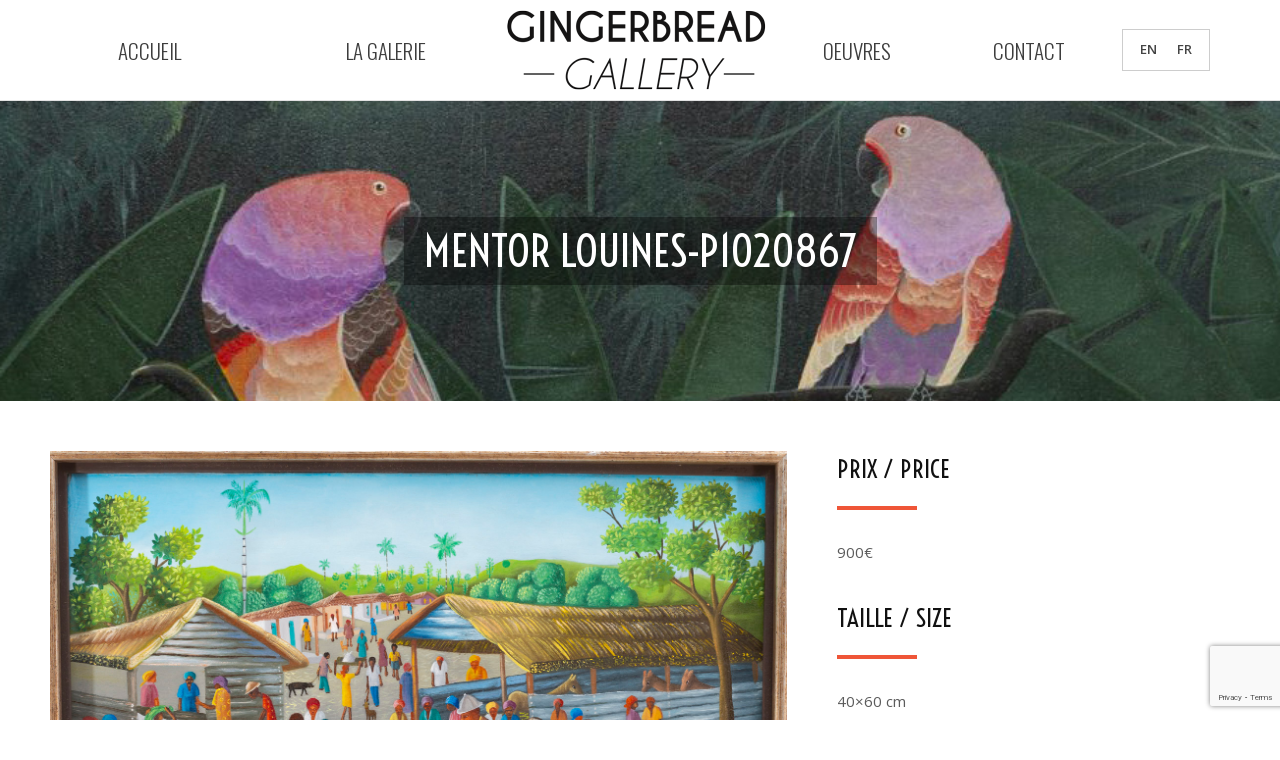

--- FILE ---
content_type: text/html; charset=utf-8
request_url: https://www.google.com/recaptcha/api2/anchor?ar=1&k=6LeYPD4hAAAAADAU0Qdv3hdKWJVmi2VknlCm6PIb&co=aHR0cHM6Ly9naW5nZXJicmVhZC1nYWxsZXJ5LmNvbTo0NDM.&hl=en&v=N67nZn4AqZkNcbeMu4prBgzg&size=invisible&anchor-ms=20000&execute-ms=30000&cb=hucr7ppeym7
body_size: 48790
content:
<!DOCTYPE HTML><html dir="ltr" lang="en"><head><meta http-equiv="Content-Type" content="text/html; charset=UTF-8">
<meta http-equiv="X-UA-Compatible" content="IE=edge">
<title>reCAPTCHA</title>
<style type="text/css">
/* cyrillic-ext */
@font-face {
  font-family: 'Roboto';
  font-style: normal;
  font-weight: 400;
  font-stretch: 100%;
  src: url(//fonts.gstatic.com/s/roboto/v48/KFO7CnqEu92Fr1ME7kSn66aGLdTylUAMa3GUBHMdazTgWw.woff2) format('woff2');
  unicode-range: U+0460-052F, U+1C80-1C8A, U+20B4, U+2DE0-2DFF, U+A640-A69F, U+FE2E-FE2F;
}
/* cyrillic */
@font-face {
  font-family: 'Roboto';
  font-style: normal;
  font-weight: 400;
  font-stretch: 100%;
  src: url(//fonts.gstatic.com/s/roboto/v48/KFO7CnqEu92Fr1ME7kSn66aGLdTylUAMa3iUBHMdazTgWw.woff2) format('woff2');
  unicode-range: U+0301, U+0400-045F, U+0490-0491, U+04B0-04B1, U+2116;
}
/* greek-ext */
@font-face {
  font-family: 'Roboto';
  font-style: normal;
  font-weight: 400;
  font-stretch: 100%;
  src: url(//fonts.gstatic.com/s/roboto/v48/KFO7CnqEu92Fr1ME7kSn66aGLdTylUAMa3CUBHMdazTgWw.woff2) format('woff2');
  unicode-range: U+1F00-1FFF;
}
/* greek */
@font-face {
  font-family: 'Roboto';
  font-style: normal;
  font-weight: 400;
  font-stretch: 100%;
  src: url(//fonts.gstatic.com/s/roboto/v48/KFO7CnqEu92Fr1ME7kSn66aGLdTylUAMa3-UBHMdazTgWw.woff2) format('woff2');
  unicode-range: U+0370-0377, U+037A-037F, U+0384-038A, U+038C, U+038E-03A1, U+03A3-03FF;
}
/* math */
@font-face {
  font-family: 'Roboto';
  font-style: normal;
  font-weight: 400;
  font-stretch: 100%;
  src: url(//fonts.gstatic.com/s/roboto/v48/KFO7CnqEu92Fr1ME7kSn66aGLdTylUAMawCUBHMdazTgWw.woff2) format('woff2');
  unicode-range: U+0302-0303, U+0305, U+0307-0308, U+0310, U+0312, U+0315, U+031A, U+0326-0327, U+032C, U+032F-0330, U+0332-0333, U+0338, U+033A, U+0346, U+034D, U+0391-03A1, U+03A3-03A9, U+03B1-03C9, U+03D1, U+03D5-03D6, U+03F0-03F1, U+03F4-03F5, U+2016-2017, U+2034-2038, U+203C, U+2040, U+2043, U+2047, U+2050, U+2057, U+205F, U+2070-2071, U+2074-208E, U+2090-209C, U+20D0-20DC, U+20E1, U+20E5-20EF, U+2100-2112, U+2114-2115, U+2117-2121, U+2123-214F, U+2190, U+2192, U+2194-21AE, U+21B0-21E5, U+21F1-21F2, U+21F4-2211, U+2213-2214, U+2216-22FF, U+2308-230B, U+2310, U+2319, U+231C-2321, U+2336-237A, U+237C, U+2395, U+239B-23B7, U+23D0, U+23DC-23E1, U+2474-2475, U+25AF, U+25B3, U+25B7, U+25BD, U+25C1, U+25CA, U+25CC, U+25FB, U+266D-266F, U+27C0-27FF, U+2900-2AFF, U+2B0E-2B11, U+2B30-2B4C, U+2BFE, U+3030, U+FF5B, U+FF5D, U+1D400-1D7FF, U+1EE00-1EEFF;
}
/* symbols */
@font-face {
  font-family: 'Roboto';
  font-style: normal;
  font-weight: 400;
  font-stretch: 100%;
  src: url(//fonts.gstatic.com/s/roboto/v48/KFO7CnqEu92Fr1ME7kSn66aGLdTylUAMaxKUBHMdazTgWw.woff2) format('woff2');
  unicode-range: U+0001-000C, U+000E-001F, U+007F-009F, U+20DD-20E0, U+20E2-20E4, U+2150-218F, U+2190, U+2192, U+2194-2199, U+21AF, U+21E6-21F0, U+21F3, U+2218-2219, U+2299, U+22C4-22C6, U+2300-243F, U+2440-244A, U+2460-24FF, U+25A0-27BF, U+2800-28FF, U+2921-2922, U+2981, U+29BF, U+29EB, U+2B00-2BFF, U+4DC0-4DFF, U+FFF9-FFFB, U+10140-1018E, U+10190-1019C, U+101A0, U+101D0-101FD, U+102E0-102FB, U+10E60-10E7E, U+1D2C0-1D2D3, U+1D2E0-1D37F, U+1F000-1F0FF, U+1F100-1F1AD, U+1F1E6-1F1FF, U+1F30D-1F30F, U+1F315, U+1F31C, U+1F31E, U+1F320-1F32C, U+1F336, U+1F378, U+1F37D, U+1F382, U+1F393-1F39F, U+1F3A7-1F3A8, U+1F3AC-1F3AF, U+1F3C2, U+1F3C4-1F3C6, U+1F3CA-1F3CE, U+1F3D4-1F3E0, U+1F3ED, U+1F3F1-1F3F3, U+1F3F5-1F3F7, U+1F408, U+1F415, U+1F41F, U+1F426, U+1F43F, U+1F441-1F442, U+1F444, U+1F446-1F449, U+1F44C-1F44E, U+1F453, U+1F46A, U+1F47D, U+1F4A3, U+1F4B0, U+1F4B3, U+1F4B9, U+1F4BB, U+1F4BF, U+1F4C8-1F4CB, U+1F4D6, U+1F4DA, U+1F4DF, U+1F4E3-1F4E6, U+1F4EA-1F4ED, U+1F4F7, U+1F4F9-1F4FB, U+1F4FD-1F4FE, U+1F503, U+1F507-1F50B, U+1F50D, U+1F512-1F513, U+1F53E-1F54A, U+1F54F-1F5FA, U+1F610, U+1F650-1F67F, U+1F687, U+1F68D, U+1F691, U+1F694, U+1F698, U+1F6AD, U+1F6B2, U+1F6B9-1F6BA, U+1F6BC, U+1F6C6-1F6CF, U+1F6D3-1F6D7, U+1F6E0-1F6EA, U+1F6F0-1F6F3, U+1F6F7-1F6FC, U+1F700-1F7FF, U+1F800-1F80B, U+1F810-1F847, U+1F850-1F859, U+1F860-1F887, U+1F890-1F8AD, U+1F8B0-1F8BB, U+1F8C0-1F8C1, U+1F900-1F90B, U+1F93B, U+1F946, U+1F984, U+1F996, U+1F9E9, U+1FA00-1FA6F, U+1FA70-1FA7C, U+1FA80-1FA89, U+1FA8F-1FAC6, U+1FACE-1FADC, U+1FADF-1FAE9, U+1FAF0-1FAF8, U+1FB00-1FBFF;
}
/* vietnamese */
@font-face {
  font-family: 'Roboto';
  font-style: normal;
  font-weight: 400;
  font-stretch: 100%;
  src: url(//fonts.gstatic.com/s/roboto/v48/KFO7CnqEu92Fr1ME7kSn66aGLdTylUAMa3OUBHMdazTgWw.woff2) format('woff2');
  unicode-range: U+0102-0103, U+0110-0111, U+0128-0129, U+0168-0169, U+01A0-01A1, U+01AF-01B0, U+0300-0301, U+0303-0304, U+0308-0309, U+0323, U+0329, U+1EA0-1EF9, U+20AB;
}
/* latin-ext */
@font-face {
  font-family: 'Roboto';
  font-style: normal;
  font-weight: 400;
  font-stretch: 100%;
  src: url(//fonts.gstatic.com/s/roboto/v48/KFO7CnqEu92Fr1ME7kSn66aGLdTylUAMa3KUBHMdazTgWw.woff2) format('woff2');
  unicode-range: U+0100-02BA, U+02BD-02C5, U+02C7-02CC, U+02CE-02D7, U+02DD-02FF, U+0304, U+0308, U+0329, U+1D00-1DBF, U+1E00-1E9F, U+1EF2-1EFF, U+2020, U+20A0-20AB, U+20AD-20C0, U+2113, U+2C60-2C7F, U+A720-A7FF;
}
/* latin */
@font-face {
  font-family: 'Roboto';
  font-style: normal;
  font-weight: 400;
  font-stretch: 100%;
  src: url(//fonts.gstatic.com/s/roboto/v48/KFO7CnqEu92Fr1ME7kSn66aGLdTylUAMa3yUBHMdazQ.woff2) format('woff2');
  unicode-range: U+0000-00FF, U+0131, U+0152-0153, U+02BB-02BC, U+02C6, U+02DA, U+02DC, U+0304, U+0308, U+0329, U+2000-206F, U+20AC, U+2122, U+2191, U+2193, U+2212, U+2215, U+FEFF, U+FFFD;
}
/* cyrillic-ext */
@font-face {
  font-family: 'Roboto';
  font-style: normal;
  font-weight: 500;
  font-stretch: 100%;
  src: url(//fonts.gstatic.com/s/roboto/v48/KFO7CnqEu92Fr1ME7kSn66aGLdTylUAMa3GUBHMdazTgWw.woff2) format('woff2');
  unicode-range: U+0460-052F, U+1C80-1C8A, U+20B4, U+2DE0-2DFF, U+A640-A69F, U+FE2E-FE2F;
}
/* cyrillic */
@font-face {
  font-family: 'Roboto';
  font-style: normal;
  font-weight: 500;
  font-stretch: 100%;
  src: url(//fonts.gstatic.com/s/roboto/v48/KFO7CnqEu92Fr1ME7kSn66aGLdTylUAMa3iUBHMdazTgWw.woff2) format('woff2');
  unicode-range: U+0301, U+0400-045F, U+0490-0491, U+04B0-04B1, U+2116;
}
/* greek-ext */
@font-face {
  font-family: 'Roboto';
  font-style: normal;
  font-weight: 500;
  font-stretch: 100%;
  src: url(//fonts.gstatic.com/s/roboto/v48/KFO7CnqEu92Fr1ME7kSn66aGLdTylUAMa3CUBHMdazTgWw.woff2) format('woff2');
  unicode-range: U+1F00-1FFF;
}
/* greek */
@font-face {
  font-family: 'Roboto';
  font-style: normal;
  font-weight: 500;
  font-stretch: 100%;
  src: url(//fonts.gstatic.com/s/roboto/v48/KFO7CnqEu92Fr1ME7kSn66aGLdTylUAMa3-UBHMdazTgWw.woff2) format('woff2');
  unicode-range: U+0370-0377, U+037A-037F, U+0384-038A, U+038C, U+038E-03A1, U+03A3-03FF;
}
/* math */
@font-face {
  font-family: 'Roboto';
  font-style: normal;
  font-weight: 500;
  font-stretch: 100%;
  src: url(//fonts.gstatic.com/s/roboto/v48/KFO7CnqEu92Fr1ME7kSn66aGLdTylUAMawCUBHMdazTgWw.woff2) format('woff2');
  unicode-range: U+0302-0303, U+0305, U+0307-0308, U+0310, U+0312, U+0315, U+031A, U+0326-0327, U+032C, U+032F-0330, U+0332-0333, U+0338, U+033A, U+0346, U+034D, U+0391-03A1, U+03A3-03A9, U+03B1-03C9, U+03D1, U+03D5-03D6, U+03F0-03F1, U+03F4-03F5, U+2016-2017, U+2034-2038, U+203C, U+2040, U+2043, U+2047, U+2050, U+2057, U+205F, U+2070-2071, U+2074-208E, U+2090-209C, U+20D0-20DC, U+20E1, U+20E5-20EF, U+2100-2112, U+2114-2115, U+2117-2121, U+2123-214F, U+2190, U+2192, U+2194-21AE, U+21B0-21E5, U+21F1-21F2, U+21F4-2211, U+2213-2214, U+2216-22FF, U+2308-230B, U+2310, U+2319, U+231C-2321, U+2336-237A, U+237C, U+2395, U+239B-23B7, U+23D0, U+23DC-23E1, U+2474-2475, U+25AF, U+25B3, U+25B7, U+25BD, U+25C1, U+25CA, U+25CC, U+25FB, U+266D-266F, U+27C0-27FF, U+2900-2AFF, U+2B0E-2B11, U+2B30-2B4C, U+2BFE, U+3030, U+FF5B, U+FF5D, U+1D400-1D7FF, U+1EE00-1EEFF;
}
/* symbols */
@font-face {
  font-family: 'Roboto';
  font-style: normal;
  font-weight: 500;
  font-stretch: 100%;
  src: url(//fonts.gstatic.com/s/roboto/v48/KFO7CnqEu92Fr1ME7kSn66aGLdTylUAMaxKUBHMdazTgWw.woff2) format('woff2');
  unicode-range: U+0001-000C, U+000E-001F, U+007F-009F, U+20DD-20E0, U+20E2-20E4, U+2150-218F, U+2190, U+2192, U+2194-2199, U+21AF, U+21E6-21F0, U+21F3, U+2218-2219, U+2299, U+22C4-22C6, U+2300-243F, U+2440-244A, U+2460-24FF, U+25A0-27BF, U+2800-28FF, U+2921-2922, U+2981, U+29BF, U+29EB, U+2B00-2BFF, U+4DC0-4DFF, U+FFF9-FFFB, U+10140-1018E, U+10190-1019C, U+101A0, U+101D0-101FD, U+102E0-102FB, U+10E60-10E7E, U+1D2C0-1D2D3, U+1D2E0-1D37F, U+1F000-1F0FF, U+1F100-1F1AD, U+1F1E6-1F1FF, U+1F30D-1F30F, U+1F315, U+1F31C, U+1F31E, U+1F320-1F32C, U+1F336, U+1F378, U+1F37D, U+1F382, U+1F393-1F39F, U+1F3A7-1F3A8, U+1F3AC-1F3AF, U+1F3C2, U+1F3C4-1F3C6, U+1F3CA-1F3CE, U+1F3D4-1F3E0, U+1F3ED, U+1F3F1-1F3F3, U+1F3F5-1F3F7, U+1F408, U+1F415, U+1F41F, U+1F426, U+1F43F, U+1F441-1F442, U+1F444, U+1F446-1F449, U+1F44C-1F44E, U+1F453, U+1F46A, U+1F47D, U+1F4A3, U+1F4B0, U+1F4B3, U+1F4B9, U+1F4BB, U+1F4BF, U+1F4C8-1F4CB, U+1F4D6, U+1F4DA, U+1F4DF, U+1F4E3-1F4E6, U+1F4EA-1F4ED, U+1F4F7, U+1F4F9-1F4FB, U+1F4FD-1F4FE, U+1F503, U+1F507-1F50B, U+1F50D, U+1F512-1F513, U+1F53E-1F54A, U+1F54F-1F5FA, U+1F610, U+1F650-1F67F, U+1F687, U+1F68D, U+1F691, U+1F694, U+1F698, U+1F6AD, U+1F6B2, U+1F6B9-1F6BA, U+1F6BC, U+1F6C6-1F6CF, U+1F6D3-1F6D7, U+1F6E0-1F6EA, U+1F6F0-1F6F3, U+1F6F7-1F6FC, U+1F700-1F7FF, U+1F800-1F80B, U+1F810-1F847, U+1F850-1F859, U+1F860-1F887, U+1F890-1F8AD, U+1F8B0-1F8BB, U+1F8C0-1F8C1, U+1F900-1F90B, U+1F93B, U+1F946, U+1F984, U+1F996, U+1F9E9, U+1FA00-1FA6F, U+1FA70-1FA7C, U+1FA80-1FA89, U+1FA8F-1FAC6, U+1FACE-1FADC, U+1FADF-1FAE9, U+1FAF0-1FAF8, U+1FB00-1FBFF;
}
/* vietnamese */
@font-face {
  font-family: 'Roboto';
  font-style: normal;
  font-weight: 500;
  font-stretch: 100%;
  src: url(//fonts.gstatic.com/s/roboto/v48/KFO7CnqEu92Fr1ME7kSn66aGLdTylUAMa3OUBHMdazTgWw.woff2) format('woff2');
  unicode-range: U+0102-0103, U+0110-0111, U+0128-0129, U+0168-0169, U+01A0-01A1, U+01AF-01B0, U+0300-0301, U+0303-0304, U+0308-0309, U+0323, U+0329, U+1EA0-1EF9, U+20AB;
}
/* latin-ext */
@font-face {
  font-family: 'Roboto';
  font-style: normal;
  font-weight: 500;
  font-stretch: 100%;
  src: url(//fonts.gstatic.com/s/roboto/v48/KFO7CnqEu92Fr1ME7kSn66aGLdTylUAMa3KUBHMdazTgWw.woff2) format('woff2');
  unicode-range: U+0100-02BA, U+02BD-02C5, U+02C7-02CC, U+02CE-02D7, U+02DD-02FF, U+0304, U+0308, U+0329, U+1D00-1DBF, U+1E00-1E9F, U+1EF2-1EFF, U+2020, U+20A0-20AB, U+20AD-20C0, U+2113, U+2C60-2C7F, U+A720-A7FF;
}
/* latin */
@font-face {
  font-family: 'Roboto';
  font-style: normal;
  font-weight: 500;
  font-stretch: 100%;
  src: url(//fonts.gstatic.com/s/roboto/v48/KFO7CnqEu92Fr1ME7kSn66aGLdTylUAMa3yUBHMdazQ.woff2) format('woff2');
  unicode-range: U+0000-00FF, U+0131, U+0152-0153, U+02BB-02BC, U+02C6, U+02DA, U+02DC, U+0304, U+0308, U+0329, U+2000-206F, U+20AC, U+2122, U+2191, U+2193, U+2212, U+2215, U+FEFF, U+FFFD;
}
/* cyrillic-ext */
@font-face {
  font-family: 'Roboto';
  font-style: normal;
  font-weight: 900;
  font-stretch: 100%;
  src: url(//fonts.gstatic.com/s/roboto/v48/KFO7CnqEu92Fr1ME7kSn66aGLdTylUAMa3GUBHMdazTgWw.woff2) format('woff2');
  unicode-range: U+0460-052F, U+1C80-1C8A, U+20B4, U+2DE0-2DFF, U+A640-A69F, U+FE2E-FE2F;
}
/* cyrillic */
@font-face {
  font-family: 'Roboto';
  font-style: normal;
  font-weight: 900;
  font-stretch: 100%;
  src: url(//fonts.gstatic.com/s/roboto/v48/KFO7CnqEu92Fr1ME7kSn66aGLdTylUAMa3iUBHMdazTgWw.woff2) format('woff2');
  unicode-range: U+0301, U+0400-045F, U+0490-0491, U+04B0-04B1, U+2116;
}
/* greek-ext */
@font-face {
  font-family: 'Roboto';
  font-style: normal;
  font-weight: 900;
  font-stretch: 100%;
  src: url(//fonts.gstatic.com/s/roboto/v48/KFO7CnqEu92Fr1ME7kSn66aGLdTylUAMa3CUBHMdazTgWw.woff2) format('woff2');
  unicode-range: U+1F00-1FFF;
}
/* greek */
@font-face {
  font-family: 'Roboto';
  font-style: normal;
  font-weight: 900;
  font-stretch: 100%;
  src: url(//fonts.gstatic.com/s/roboto/v48/KFO7CnqEu92Fr1ME7kSn66aGLdTylUAMa3-UBHMdazTgWw.woff2) format('woff2');
  unicode-range: U+0370-0377, U+037A-037F, U+0384-038A, U+038C, U+038E-03A1, U+03A3-03FF;
}
/* math */
@font-face {
  font-family: 'Roboto';
  font-style: normal;
  font-weight: 900;
  font-stretch: 100%;
  src: url(//fonts.gstatic.com/s/roboto/v48/KFO7CnqEu92Fr1ME7kSn66aGLdTylUAMawCUBHMdazTgWw.woff2) format('woff2');
  unicode-range: U+0302-0303, U+0305, U+0307-0308, U+0310, U+0312, U+0315, U+031A, U+0326-0327, U+032C, U+032F-0330, U+0332-0333, U+0338, U+033A, U+0346, U+034D, U+0391-03A1, U+03A3-03A9, U+03B1-03C9, U+03D1, U+03D5-03D6, U+03F0-03F1, U+03F4-03F5, U+2016-2017, U+2034-2038, U+203C, U+2040, U+2043, U+2047, U+2050, U+2057, U+205F, U+2070-2071, U+2074-208E, U+2090-209C, U+20D0-20DC, U+20E1, U+20E5-20EF, U+2100-2112, U+2114-2115, U+2117-2121, U+2123-214F, U+2190, U+2192, U+2194-21AE, U+21B0-21E5, U+21F1-21F2, U+21F4-2211, U+2213-2214, U+2216-22FF, U+2308-230B, U+2310, U+2319, U+231C-2321, U+2336-237A, U+237C, U+2395, U+239B-23B7, U+23D0, U+23DC-23E1, U+2474-2475, U+25AF, U+25B3, U+25B7, U+25BD, U+25C1, U+25CA, U+25CC, U+25FB, U+266D-266F, U+27C0-27FF, U+2900-2AFF, U+2B0E-2B11, U+2B30-2B4C, U+2BFE, U+3030, U+FF5B, U+FF5D, U+1D400-1D7FF, U+1EE00-1EEFF;
}
/* symbols */
@font-face {
  font-family: 'Roboto';
  font-style: normal;
  font-weight: 900;
  font-stretch: 100%;
  src: url(//fonts.gstatic.com/s/roboto/v48/KFO7CnqEu92Fr1ME7kSn66aGLdTylUAMaxKUBHMdazTgWw.woff2) format('woff2');
  unicode-range: U+0001-000C, U+000E-001F, U+007F-009F, U+20DD-20E0, U+20E2-20E4, U+2150-218F, U+2190, U+2192, U+2194-2199, U+21AF, U+21E6-21F0, U+21F3, U+2218-2219, U+2299, U+22C4-22C6, U+2300-243F, U+2440-244A, U+2460-24FF, U+25A0-27BF, U+2800-28FF, U+2921-2922, U+2981, U+29BF, U+29EB, U+2B00-2BFF, U+4DC0-4DFF, U+FFF9-FFFB, U+10140-1018E, U+10190-1019C, U+101A0, U+101D0-101FD, U+102E0-102FB, U+10E60-10E7E, U+1D2C0-1D2D3, U+1D2E0-1D37F, U+1F000-1F0FF, U+1F100-1F1AD, U+1F1E6-1F1FF, U+1F30D-1F30F, U+1F315, U+1F31C, U+1F31E, U+1F320-1F32C, U+1F336, U+1F378, U+1F37D, U+1F382, U+1F393-1F39F, U+1F3A7-1F3A8, U+1F3AC-1F3AF, U+1F3C2, U+1F3C4-1F3C6, U+1F3CA-1F3CE, U+1F3D4-1F3E0, U+1F3ED, U+1F3F1-1F3F3, U+1F3F5-1F3F7, U+1F408, U+1F415, U+1F41F, U+1F426, U+1F43F, U+1F441-1F442, U+1F444, U+1F446-1F449, U+1F44C-1F44E, U+1F453, U+1F46A, U+1F47D, U+1F4A3, U+1F4B0, U+1F4B3, U+1F4B9, U+1F4BB, U+1F4BF, U+1F4C8-1F4CB, U+1F4D6, U+1F4DA, U+1F4DF, U+1F4E3-1F4E6, U+1F4EA-1F4ED, U+1F4F7, U+1F4F9-1F4FB, U+1F4FD-1F4FE, U+1F503, U+1F507-1F50B, U+1F50D, U+1F512-1F513, U+1F53E-1F54A, U+1F54F-1F5FA, U+1F610, U+1F650-1F67F, U+1F687, U+1F68D, U+1F691, U+1F694, U+1F698, U+1F6AD, U+1F6B2, U+1F6B9-1F6BA, U+1F6BC, U+1F6C6-1F6CF, U+1F6D3-1F6D7, U+1F6E0-1F6EA, U+1F6F0-1F6F3, U+1F6F7-1F6FC, U+1F700-1F7FF, U+1F800-1F80B, U+1F810-1F847, U+1F850-1F859, U+1F860-1F887, U+1F890-1F8AD, U+1F8B0-1F8BB, U+1F8C0-1F8C1, U+1F900-1F90B, U+1F93B, U+1F946, U+1F984, U+1F996, U+1F9E9, U+1FA00-1FA6F, U+1FA70-1FA7C, U+1FA80-1FA89, U+1FA8F-1FAC6, U+1FACE-1FADC, U+1FADF-1FAE9, U+1FAF0-1FAF8, U+1FB00-1FBFF;
}
/* vietnamese */
@font-face {
  font-family: 'Roboto';
  font-style: normal;
  font-weight: 900;
  font-stretch: 100%;
  src: url(//fonts.gstatic.com/s/roboto/v48/KFO7CnqEu92Fr1ME7kSn66aGLdTylUAMa3OUBHMdazTgWw.woff2) format('woff2');
  unicode-range: U+0102-0103, U+0110-0111, U+0128-0129, U+0168-0169, U+01A0-01A1, U+01AF-01B0, U+0300-0301, U+0303-0304, U+0308-0309, U+0323, U+0329, U+1EA0-1EF9, U+20AB;
}
/* latin-ext */
@font-face {
  font-family: 'Roboto';
  font-style: normal;
  font-weight: 900;
  font-stretch: 100%;
  src: url(//fonts.gstatic.com/s/roboto/v48/KFO7CnqEu92Fr1ME7kSn66aGLdTylUAMa3KUBHMdazTgWw.woff2) format('woff2');
  unicode-range: U+0100-02BA, U+02BD-02C5, U+02C7-02CC, U+02CE-02D7, U+02DD-02FF, U+0304, U+0308, U+0329, U+1D00-1DBF, U+1E00-1E9F, U+1EF2-1EFF, U+2020, U+20A0-20AB, U+20AD-20C0, U+2113, U+2C60-2C7F, U+A720-A7FF;
}
/* latin */
@font-face {
  font-family: 'Roboto';
  font-style: normal;
  font-weight: 900;
  font-stretch: 100%;
  src: url(//fonts.gstatic.com/s/roboto/v48/KFO7CnqEu92Fr1ME7kSn66aGLdTylUAMa3yUBHMdazQ.woff2) format('woff2');
  unicode-range: U+0000-00FF, U+0131, U+0152-0153, U+02BB-02BC, U+02C6, U+02DA, U+02DC, U+0304, U+0308, U+0329, U+2000-206F, U+20AC, U+2122, U+2191, U+2193, U+2212, U+2215, U+FEFF, U+FFFD;
}

</style>
<link rel="stylesheet" type="text/css" href="https://www.gstatic.com/recaptcha/releases/N67nZn4AqZkNcbeMu4prBgzg/styles__ltr.css">
<script nonce="izUNGH11P4Qhi8mc65CLJw" type="text/javascript">window['__recaptcha_api'] = 'https://www.google.com/recaptcha/api2/';</script>
<script type="text/javascript" src="https://www.gstatic.com/recaptcha/releases/N67nZn4AqZkNcbeMu4prBgzg/recaptcha__en.js" nonce="izUNGH11P4Qhi8mc65CLJw">
      
    </script></head>
<body><div id="rc-anchor-alert" class="rc-anchor-alert"></div>
<input type="hidden" id="recaptcha-token" value="[base64]">
<script type="text/javascript" nonce="izUNGH11P4Qhi8mc65CLJw">
      recaptcha.anchor.Main.init("[\x22ainput\x22,[\x22bgdata\x22,\x22\x22,\[base64]/[base64]/[base64]/bmV3IHJbeF0oY1swXSk6RT09Mj9uZXcgclt4XShjWzBdLGNbMV0pOkU9PTM/bmV3IHJbeF0oY1swXSxjWzFdLGNbMl0pOkU9PTQ/[base64]/[base64]/[base64]/[base64]/[base64]/[base64]/[base64]/[base64]\x22,\[base64]\\u003d\x22,\[base64]/DkXzCoBd6BQkzwoB3wrTChBjDrCXDh0R9wrjCtn3Dk1RQwosFwpXCrjfDnMKfw5QnBEAxL8KSw6zCjsOWw6bDh8OiwoHCtkMlasOqw4BUw5PDocK7FVVywobDmVAtWMK2w6LCt8OkNMOhwqAQK8ONAsKUendTw6wWHMO8w5HDmxfCqsOtQiQDSRYFw7/ClQBJwqLDkiRIU8KcwpdgRsOBw67DllnDq8OfwrXDumpdNibDocKsK1HDhGhHKRzDuMOmwoPDosOBwrPCqBPCjMKEJhTClsKPwpovw7vDpm5Yw68eEcKdRMKjwrzDn8KYZk1ew4/DhwYwSiJyQcKcw5pDT8OxwrPCiWrDqwt8RsOkBhfCgcONworDpsKIwrfDuUtraxgieh9nFsK3w7ZHTHPDuMKADcK4SyTCgyvCryTCh8OZw7DCuifDhcKZwqPCoMOfKsOXM8OXHFHCp2o9c8K2w7bDiMKywpHDuMKFw6F9wpxxw4DDhcKzRsKKwp/[base64]/CjcOWYTfCnAohwrfCnG8bwpJUw6PDmcKAw6ITBcO2wpHDuFzDrm7DlsK2MktDU8Opw5LDlcKICWVBw5zCk8Kdwqt2L8Oww5rDl0hcw5DDmRc6wrzDhyo2wr5HA8K2wosOw5llZcOhe2jCrStdd8K8wr7CkcOAw5bCrsO1w6VfZi/CjMOtwqfCgztAesOGw6ZTZ8OZw5Z0TsOHw5LDvCB8w41VworCiS9lYcOWwr3Di8O4M8KZwqHDvsK6fsOQwoDChyFoc3EMdALCu8O7w6ZPLMO0Aw1Kw6LDiGTDox7Ds18ZZ8K+w70DUMKPwo8tw6PDjMOJKWzDhcKYZ2vChG/Cj8OPBcOQw5LChWsXwpbCj8ODw5fDgsK4woTChEEzF8OEPFh+w7DCqMK3wpzDvcOWworDucKjwoUjw6dGVcK8w4HCiAMFYkg4w4EEW8KGwpDCssK/w6p/wp/Cj8OQYcO0wojCs8OQemjDmsKIwposw444w6hgZH4pwoNzM1ECOMKxSUzCt3EJPFM0w77DgMOHXsOLf8Ocw4guw7BKw5TCpMK0wpfCv8KmOA7DvX/DmwdKVTbCvsOLwps3UgNQwo/Dm1pfwp/CisKZGMOuwp4jwqVOwpB7wrl1w4bDuWfCsm/DvyfDulvCvzBPE8OoJcKoQGPDgC3DrDYgcMK2w7XCt8Kuw5A+RsOCXMOswpXCuMKQGBXDisO7wpEdwqhsw6LCn8OQa2nCp8KFN8OdwpDCo8Kiw7g8wooKMR3DgMK2UH7CvT3CsWMkamNcWsKVw5XDsRBCaWPDl8KQOcOiIMOjPRALZkceJQnCoETDr8K0w5/CmsKhw6xPw5PDoTfCn1DCoRXCpcOmw5bCkcOlwqIQwpgEYSRnWGJnwovDrGnDhQDCtTjCsMOQNAtjX193wo0gwph/esKuw7NSTiPCh8KVw5jCr8KzfsO8YcKlwqvCmsKMwq3DuwfDgsO6w7jDrMKcPXYowpLCoMOYwqDDnDM/w47DsMK4w7bCtg8lw48+JMKCfzLCuMKJwoMFb8O5cmHDuUdMEnRBTsKyw7ZpASrDi0jCsyh0DkM6ESzDl8OXwp3CiUfCvhEaQzlTwokOL1odwoPChsKJwoxmw611w5/CicKhwpUVwpgUwqjDqEjDqRjDmcObwrLDigbDjVTDuMOGw4Alwr9nw4JpFMOqw47DphUMBsKOwpU9K8O4ZsOqaMKUSwx/[base64]/[base64]/wo1tIyXDtsOxKyPDosKlFMObwqbDmD4nTcKAwoZlwrk4w6FGwrU9CmHDnRLDi8KdGcOqw6k4TcKAwqvCpcOzwrYGwoACYi88wqDDlMOAWjN7RiXCl8OGw48fw7IecFctw7DCjsO0wprDsWnDtsORwr0CAcO6QEFTIwd6w6bDlV/[base64]/CmhHDq3MpXMKSw73CvMK6wr/[base64]/CmyTCncKfa8OpVGQlwqJfU8KGwrfCmS96CcOUEsKDE3LCm8OTwpd1w4nDpz3DisKOwqYVVgAZw5HDjsKTwr8rw7syO8OxZQhywqbDr8K9Jl3DlhTCpRx/ZsOWw4R4CsO4GlJPw5bDni5DVcKpdcOnwqDDlcOmCcK2w6jDqkTCuMObAEBbUBcxRV7DkjPDsMK0BcKVA8OUdk3DmVkAUiQ6ScObw5U6w5DDoAhLJAlkGcO/woNfZ0FuSjFiw6cLwoBpESdCAMKlwphIwokoHF45JwtHAinCm8OtHUcswprCqMKWCcKOUlvDmFrCqicZRALDn8OfAMK1XMKDwobDvRDDoi5Qw6HDsBPCh8K3wooAd8OLwqxVw7wVw6LCs8Ohw5DCkMKHZsK3bjsPQcOSKUBVOsKxw4TDh2/Ct8KRwqPDjcOZTB7Cpgk1ZMO9FwnDiMOmZ8OAQGXCscOFVcOeIsKlwrzDulo+w5wzw4TDj8OXwpM3TBXDg8O7w4x1PS5aw6FKKMOoPCrDscOKTUc8w6LCoVQiDcOCZ1rDssOWw4zCpDfCsETCi8O+w7DCuWkGS8KqPDrCkG/Dh8Khw5tswrzCvMOiwqovNF3DhTg2wossN8KgSllzb8K1wp0QacOxwqXDoMOgC0bCpsO+w6/DpSvDscOGworDkcKQwplpwoR4RRtvw7zCnVZ1esKIw7LCp8K+ScO/wovDncKHwosMYGF4VMKDB8Kew4c3NsOQGMOnLsO0w6nDmmTCnVTDjcOIwrfDnMKuwr15b8OQw5LCjmoKHG3Cgzk6w6IswpgmwofCh1vCscOAw7PDnHh9wp/CjcO4CArCk8O7w7JZw67CqjZGw5JpwpIaw7tsw5DDo8OAUMO3woE/wphbA8KvO8OYcQnDmiXCncOsXMO7QMK9wpMOw5FJSsK4wqR4wroPw6ElCsODw6nDp8OmBE0pw7BNwpHDjMOPYMOMw4HCs8OTwoJWw6XCl8Kzw6DDgcKvDhQ7w7ZUw74kWzVSw5tqHMO/[base64]/PxnCisKeI0lTw6x1ZGZKw5h5UBd0f8KYw73CiigrMsOKWMOEYcKWw75Ewr3DhSMnw4PDhsOOPMK7G8KxfsO4wrwiHifCjmTCgcOlVcOUOBzDs2QCEQt9wrogwrvDlsKUw6lfQcOJw7JTw7DCgBRlwqrDogzDm8OxBBJLwoxQNGpRw5/CpmPDtcKgKcKCUSMwTMOzwrnCuy7CncKbHsKlw7PCu3jDiH0KF8KGOUXCosK3wp8wwqjDoW7DkA5Hw7dgLSXDi8KAJcOyw5nDnQhLTDFjaMK0ZMK/GhDCscOkIMKKw5FyXsKJwoxyPsKOwoIHQXnDoMK8w7/CtsOlwr4OCAMawovDlQ0RS3rDpCUKwoUowpzDiConwp0IAn1cw6Y6wpLDgsKHw53Dhws2wp4+S8KRw7omAcK3wr/CpcOwXsKjw70kd3wXw6LDmsONblTDr8Kow5tww4nCh1owwoFlcMOnworCkcKiAcK2IDLCuSklS0zCrsKlF2jDqUXDv8K4wo/[base64]/DlFBzwohWw6HCiw4zQx00w7nDsl5BwrDDscKIw7kGwpE1w4/[base64]/BFQnw6RDwrxYO1FSVnRdw4Y4w49cw4nDm3IEL2/[base64]/Du3/[base64]/DtXnDlRh7w5rDjVAWw592dQ5kw5rCkTzDmMKgAyx9MlHDk0vCk8KwKHrCpsO+w71ILkEjwpw7DsKwDcKlwopww4JxSMOMQcKOwowawp3Ci1bCiMKCwoYzHsKXw60NUDTCoy9ZJMOdC8OSCMKFAsK3cUfCsj3DgUvDmz7DkT7DmMK0w6lNwrxzwo/ChsKDwrrCt394wpY1A8KKwqDDpcK2wonCpSQ7aMKjX8K6w7wyfQDDnsOOwosQFcKif8OhMw/DoMK0w6pqNHNSTRXCvC3DqsKICxjCvn5Xw5HCrB7DuRPDhcKZC0rCok7Cs8OdDW00wqc7w7E3fcOtSFhLwqXCl1XCn8OAFXbChEjCljNewr3ClFbDlMOfwo3CjmUcdMOhDcKxw6JpU8K0w783e8KqwqrCgi1/bCMeQmXCsRdpwqBCYEAycB1jw4grwrXCtwxhO8KcWxjDl37CjV/DscKsaMK/w71sRD8AwqNPVUkgZcO/VzF1wpLDrSZwwphyccKlGgEJP8Otw5XDgsOawpLDqsOfTsO5wosgZcK1w5PCvMOHwpfDg0kjcjbDiU0BwrHCklPDqR8PwroUK8O9wp3DlcOcw4XCqcOsFlrDoig8wqDDkcOgK8K6wrNKwqnDiWnDoAnDu3HCtGFES8OCYD/DojJHw5jDoiQnw7RMw5YwPW/Ch8OyAMKzUcKbEsOxRcKKYcOQTTBKB8KBTMOLdmZKwrLCrg7CkjPCpADCjVPDn3M7wqQEYcKPVmMsw4LDqHdWV0/[base64]/Di8K+wq9ZQi7CtMKbMG8DwpTDqMKyVjMaAcObwpTCjDrClMOaRzULw6rCnsKjNsK3RnDCpsKAw7nDtMKwwrbDgHwiwqRwQhYOw45XahQtI1bClsOzOTrCvhfCqEjDj8KaO0jCgMK4LzfChizCgkdEPsOvwr/CtGLDmWYnOWLCsmTDqcKkwpYgImotbMOFfMOSw5LCs8OvEVHDnzTDhMOED8OywqjCicKXYGLDuFTDoTsvw7/[base64]/Djik9TcO/EcOrw5TDrkTDmsOTw5xNLcOlw7jCpClzw4jDrMK0woQ0HQZFdMOdQAHCnEw4wpwNw4bCmwXCgy3DrMKew4snwq7DsEnCoMKrw7PCoHzDm8KLZcOYw7UrZi/Cn8OvYmMwwqVFwpLCoMKiw6PCpsOudcK0w4J9JBvDrMOGe8Kca8OPcMOQwoHClyzChMKBw4rDvVdiaVYEw6RXUyLCpMKQIm5AMHlYw4pZwq7CkMOjNDTCn8OxMFnDpMOCw5XCvFvCqsKVbcK0bMKqwodAwog3w7/DlyLDuFvChMKOw59HBG8zF8OPwozCmnLDlMKsDh3DpGIWwrLCr8OYwoIgwprDtcOvwovCk0/Cil4SeVnCoyN8EcKHWsOww4c2dsOUU8OyHUA+w7zCr8OlaCzCgcKPwpx8elnDgsOFw55Xwop0L8O7R8K4SwrClXk/NMKNw4nDkhNgcsO1B8OYw4AuRcKpwpQYG3wlwqQvEkTCkcOFw7xjYQzDhl1lCDXDlzg8NsO8w5PDolEnw4/ChcKtwoUhFsKWw63Do8O2HsKow7jDgj3DrBA7e8KJwrUgw55gN8Ktwpk0YsKMw7vCgXRVOwDDqSUlcHd2w7/Crn7Cm8K7w5PDumhIJsKAZF/CjVjDjQ7ClQfDvTXCk8Kjw7HCgil4woIefsOCwqrDvDfCrMOoScOpwr7Dlyc3aGvDgcO5wqrDgm0oAE3Cs8KhasK/w79awoXDucKxf2vCiEbDnAbCocO2wpbDpEU4XMKSb8O3I8Kzw5NcwozCnU3Dq8Ofw7J5NsOwbcOeT8KtT8Ohw70Hw50pwp1LbsK/wrvDocKgwopYwpTDocKmw74Ow4g0woULw7TCgWVww4g7w6TDjsOIw4bCoTTChxzDvwnDnQTCrMOZwqrDlsKtwrZ8O2oQGEg/airDmDXDjcOPwrDCqMKYQ8Oww7tgE2bCmxASFHjDv3IQUMOjM8KsfRfCkmfDvlDCl2jDnDjCkcOITV5Sw7DCqsOXCnjCg8KhQMO/wrJ5wrLDtMO2wrPCoMKNw43Cq8OFS8KceCDCrcK8FnlOw4LCngvDlcK6FMKQw7dCwp7CtsKVw6AqwqTDlWYxJsKaw5o/[base64]/DrQHDinY2QsOowoHCtx/[base64]/Dn3ECw73CrcOBwo0zw7HCqMORf8OLEsKjw4jCjcObOTcrAmzCrsOWA8OFwpoXB8KAJU7DpMOROMK+MzTDhkvCgsO+w7TCg2LCrsK0FcOaw5XCgDgbJ2nCrCIKwrvDt8ODR8OqUsKLMMK/w6LDpVnCgcOewrXCn8KoInBGw57DnsOUwrfDi0cLGcK1wrLCtwtZw7/DgsKow7DCusKww7PDncKeN8ONwovCnH7Di2HDnSogw5dMwpPCgEApwoHDj8KMw6jCtBZOHGh9A8O1a8K1S8ONQsK9VRZFwrtvw4pgwpliL3fDhhIgYsKUK8KCw4oxwqjDqsK1fW7Ct1MAw54BwoTCsk1Xwp9Pw6wGdmHDuVljAGBcw77Dt8OqOMKOM3zDmsOTwpZnw6/[base64]/Rz90wpjDhsK9w5vDp8O8wq3CmcKCwoMAGDl/f8OPw54Gdnh0BzJtN1zDncKvwoUDOcOow6obUsKwVGLCqBjDlcKLwrXDslkEw6rCsgFERcKzw7zDoWQJGsOpQXXDh8Kzw7LDpsK4M8OfJcOAwoTCnCvDqSVSHxbDqcKyJ8KLwrTCumbClcK+w6pkw6DCqUDCgF/CvMOvXcOww6cURsOrw77DjcOnw4xwwo7DjW7CthxNTyE/[base64]/DqRVYwqARGCnDtQRiw5o6D0PDlDrDvWHCj3xxGn1JGcO6w7lbX8OWEwrCusO7wpvDmcKoZcOyT8OawrLDuQHCnsOJVTJfw6fDm3rDhsKNHcOdAsO2w6/[base64]/BMOow6XDuBFOwrnDm8OueS1jZcOVaMO9wrLDrsOQCR/DmsK4w5sPw50gTRvDpMKXUxrCoHUQw4vCisK1UMKswpHChx8vw5zDjcK4A8OHMMOmwrYCAlzCtwIeUkBIwr7CsnQTOcKtw7rChD/DvsOCwqIsISLCt2HDmcOAwppwEHxewpIyYTzCuUDCoMKyQy4ZwovDuR0gbkIAaWkUfjjDuxRYw5kJw5RNccKZw45WfcOLRcK4woFmw5MvJzN/wqbDkhlhw5VbKMOvw74AwqzDs17DoDMpX8Oew5BUwqBtD8K4w6XDvzDDkE7Do8K4w6bDm1RkbxNIwo7DhxgJw7XCs1PComjCkBw/woEDc8KAw718wq4ew6dnLMK/[base64]/[base64]/[base64]/Ck8OAT0HDjMOyw7gVw7UuwqceIy7DqcO3J8OIecKvfm15wqvDrksldRTCmVlrKMK7Uwd1wpbCicKVNEHDtsKzNsKtw7zCsMO9F8Ozwp8+wozDlcKuLMOVw7HCq8KRQsKfLl7CjA/CpBojCcOgw5TDi8OBw4BQw7clKcKtw7ZmAzXDnwh9C8OQC8OEZE4awr9TB8O0YsKgw5fCisK2w4kqYDHClsOZwprCri/[base64]/CsQ3Dim7CjHLDkcKjwrLCoGTDk8Kowo/Dul3DgsKrw7bCviU/w68rw5pbw44IWnUTBsKqw5Urw6rDr8K8w6zDssK+UWnDkMOueEw+ZcKkKsOpesKgwoRcS8K4w4wMDDPDo8OUwoLClm1OwqDCpCjDii7CiBouLEdDwq3CvFfCrcKIc8K5wo5HIMK+NsO1wrPClk1/YnorIsKbw4gewp9BwrNNw57DuBfCvsOEw4IHw7zCp1w1w7kbWMOIFF3CgMKtwoLDtCfCgcO8wq3Cgz8mwqJnwppOwqJ9w6AvFsOyOnHDlh/CrMOnIF/Ck8OuwpTDv8ONSFJ8w6TChCtQQ3TDp1vDrX4dwqtRwr7Dr8KpDwxAwr0nPcKTNBbDs25OdMK4wqTDoCrCqsOmwroEQhLCo1xyK3bCgVsiw6LCiXBow7bDl8KrB0LDgcO3w6fDnS5mBUEFw4kTGzjChnIWwo/DisKxwqbDpg/CtsOlT3PDkXLCgFlhPgM+w64uecOtCsK6w6fDmUvDvVXDkVJ0bCATwo0hHsO0wptCw58cbhdoDsOWcXjCvMOUXFgkwoDDn2LDoU7DgijDkGF5R0EMw7pXw4fDu37Cvl/DkcOqwqdNwqLCtFwmNB5Owp/Cj1YkNWVNMDjCtsOHw78dwpg1w4dUHMKoO8Kdw6oHwpcrbWTDrMOQw5J/w6bCvXc3wrUbQsKOw7bDg8Knb8KbJnvDoMOUw5bCtT88YGARw404H8KtQsOHXybDjsKRw4fDicKgDsO9FwIDRGcbwr/CuT9Dw4fDvw7DgVsvwr3DjMKVw5fDkR3Dt8KzPHkWKcKjw57Dknx4w7zDisKewrzCqcOEDz/CkUQaKiEfQgzDgmzCmGjDiAZmwqsRw4PDj8OiRGQsw4jDnsONwqc4XWTDhMK4UcO3fcOzHsOmwrR4CWYWw5NLw57Dv0HDu8KcbcKKw7zDlsKBw5/Di1Jia10sw45YI8ONw7YsJyzDuBvCtcK0w4bDvsKkw7nChcKSH0DDhcKQwpfCk1rCmMOiCGnCk8Omw6/DrHjCkVQlwpUYwozDjcOwQEJvBVXCsMOswpXCt8KzY8O6eMOfDMKTZMKJOMORTELCli1FM8KJwp3DjMKGworCnWU4FcKlw4fDisOrA3kcwqDDu8K+MFjCtVc9cifCkAQ5acOFTizDtQpyDHPCn8OFYzLCqUMQwpttXsOBTcKAw4/DkcOowoNpwpnCjD7Dr8OiwrDCn0AHw4rCvsKuwrcTwpFRPcOYwpUKAcOVW0Qiwo3ChcKAw51Iwo82wr3CkMKHR8OXGsO0KcKoAMKaw7toOhTDk3PDr8O+wpx8WsOMRMK5BgbDpsKywq4SwpjCoBrDoU7Ch8Kaw493w5MnQ8OWwrjDlcOFP8KkbMOxwo/DpUMZw45pUwdywpgewqwuwrcdZiAgwrbCvm44YMKXw4Ntw6vDkxnCnwhuaV/DsVrCiMOzwptuwofCsEbDtMOnw6PCh8KOXSR/w7PDtMOBS8Kaw7TDsy/DmHjCnMKqwojDkMKtGEzDlk3Co1DDrMKCFMO/VmRKJkAHwpbDvgJZwr/Cr8O3Y8OiwpnDkEV4wrtkXcKpw7UiYwsTGTTCvifCuVtTH8O4w5ZSEMOEwqZycB7Cv1UIw5DDhMKACcKXdcKodsO0wqbCj8O+w61ewqITesOLSRHDjklrwqDDuhPDqlA4w54hQcOWwoFbwq/DhcOIwphYX0UAwrrCgsOkbXDCscKwZsKBw78Gw5FJL8OEAMKmOcKiw69wd8OeDi/ChW45X0gPw57DokIhwpTDvsKYT8K3dsK3wonDksOncVHDqMOlHls9w5zClMOGHcKcZ1PDrcKKeQPCmcKZwp5Jw41qwo3Dp8KqRFJWKcOoYH7Cu2pnNcKRC03Dt8KIwrs9WDLCgUPCgnnCpEvDjABzw5YFw4jDsGLCryEcW8OOXH04w4XCscOtKxbDg2/CusO4wqBew7hKw6pZZyLCvWfChcOHw7Ejw4UCaCgEwoo7YcOqE8O5Z8Ogw7Rvw4XDhRI/w5LDmsKgRwbCkMKEw4EwwqvCpsKBF8OscFbCojvDuhTCpCHCmTPDpWxmwq5QwpnDo8OtwroCwrN9YsOdMzEBw53ChcO/wqLDm3Rowp0sw7zCs8K7w5sqSQbCkMK9WcKFw6wTw6bCksK+B8KMLXlNw7sRZn83w5/Dm0HDggrDkcOpw6k1M1HDpsObC8OAwp8tGzjDnMOtYcKJw5LCrcOWasKmHHkudMOAID4Hw6zCusOJFMK0w4E4f8OpBF04F20SwqYZQcK5w7rCljXDmCbDoXBewqXCvMOww4/Cp8O0csKwRj47wpc7w41PRsKKw45HHylzw6pCbU4VM8Otw4vCl8OBS8OJwpHDpDfCgwHClAPCliNBV8KCw68gwpoWw6Epwq9Ow7nCri7DlwErPA0SSzjDgsOvXsOHYEHCgcKQw61gAQkiLsObwroCA1gowqcJI8Kaw54RFBDCpnLCuMKfw4NXUMKEPMO/wqrCq8KdwqUYF8KGd8K1YMKcw6E/[base64]/GQHDg8OLw6x9SMKZCh9kaMOzKjXCrQpVw6UiG8OhGcKsw5RoORIPRMOJDTTCiTdCcRbCkHPCtTBASMODw5/DrsKyVBE2wpBiwrkVw6l7Tk0OwqUOwqbChg7DuMKoFWo+PsOcGgd1wqwLeCI6IB1Cch08ScKbTcOjN8O2CD/[base64]/[base64]/[base64]/DoG8dw6DDpVrCh1l2HQDDgi7DoMKaw41ow4TCt8KIBcOuGDtcZsKwwrYABm/[base64]/CkTJdwrgnw6DDnG8hAXbCgEciI8KeTmNMw69QCzhzwr7Dl8K0WkpnwoZiwodRwrhyN8OwcMOow5vCnsKlwr/CgMO5w6Nrwp/CuQ9gw7/DrS/Cm8KsITPCpELDtMOFAMOHCQobw6Akw4tpJ0HCkSY/woI0w41mG3kibsO8JcOuacKbN8OXw71ow5rCucK0D3LCoQhuwq0NJ8KPw4/Dsl5ISUHDlxnDoGh+w67CrDAaMsOnYRPDn1/Cogx8WRvDn8OUw7R5ecKRHcKEwpMkwqQ/wqpjEUd3w7jDlcKdwq/DjzdOwp7DqxI6OQd6PsOUwpbCo1TCoSwRwr/DqhsSSFo4HMO4FnXClsK7wp7DhsK2Ql/DuTZTF8KWwqMAWXDCvcK3wo5KLk0bSsOOw6vDtgPDqsOywoUqej7CmEFww6JXwqBiB8OqJEzCqFzDuMOvwpM4w5hyOBPDsMOyR0XDl8Odw5fCuMKIZi1GLcKAwqnDhnkIfUgjwokpAGnDtSjCqQ9mfsOJw5YCw7/CoVPDq2vCuT7CiFHCkinDssKyVMKQOT8mw5UZOw9/wpwNw49SF8KpKFIoR3pmJgsGw63Cm0TDs1nCh8Omw5l8woAcw67CmcK3w6FiYsO2wq3DncObKBTCiEnDi8KVwrZvwqYSw5hsEWTDrzN3w7cYLCrCvsOmQcOyUGXDqXg6NcOFw4Uka3hdHsOcw5PCu3wawqDDqsKrw7rDr8OMGzh4YsKzwqHCv8OUcyHClsOow5/Cmy3CrcOhwpLCp8KxwphFLHTCksKQWcO2fBfCicKjwqXCph8sw4jDiXcvwqrCsxoswqvCk8Kow6hYw58BwqLDo8OYXMOrwpHCqHQ6w5UNw6x0wp3DrMO+wo5TwrUwLcO4AX/Co2XDosK7w6M/w4hDw7oaw5JMaQpdVMOpH8KqwppDEkTDrTHDtcOgYVkFKsKeG1J4w6Ujw5HDi8Olw4PCscKUDMKTWsOJVXzDqcKDNsKyw5zCmMOFI8Obw6vCnETDl2/DuSbDiCs3KcKcNsO7dRPDmcKYBn4Nw4LCgxLCu0sswo/DgMK8w4Y6wrPCnMO0McOPPcK6AsKEwro3GSXCuklrVyzCmsOyVjEZNcKdwqo3wqsmS8Ogw7xjw70WwpIQXMOwGcKuw6F7e3Jlw5xHw4TCq8KhccKmQyXCmMOyw4lVw5/Dm8KsY8O3w6jCv8Omwpkuw6jCmMOkG0/DijYswrDDgsO7UkRYXsOkLkzDqMKNwoZ5w7TDksOTwrAVwrnDtC9Nw691w6YCwrUVZDHCmXvCgl3Ch1DCv8O2UlfDsmUXesKIcBHChcKew6QfAltPXHAdGsO3w7/Cv8OSKnDCrRBBD1Uye33ClQ1SUjQdEhQWf8KNNAfDkcOJNcOjwpvCl8K6cEMbUHzCrMOFfcKCw5/CrFjDoG3DocOUwqzCvyxWHsK7wp7CkCnCtE/CpsKVwrLDlcOeK2trIjTDmEQKfWB/BcOdwpzCjWZVSUBTSQHCk8OPVcOxPMKFK8O5cMKwwr9+aVbDgMOCWwfDjMK/w6ZRPcOZw4YrwpPCjGMZwpfDgBoeJsOCSMOAVMOqTAPCi1PDuX5Rwo7DpgrCoGYtB3rDoMKoKMOnBTHDo1dXHcKEwp1CCwDCvhJ/wol/w6zCmsKqw49fdT/CuVvCrHsRw6nClm4VwrvCnAxPwpPCjRp+w7LCmTUNwpUIw5xYwp4bw49Ew7MxMsKhwo/[base64]/ChsKew7Z9c8OoOMObS8Ohw5E+C8KMwq7Dq8OmXcOew53ChMOtO3jDgMKKw5Z7BETClm7DoCkvOsOQe3UVw7XCtj/CkcOQM0nCtl91w6FUwq7CnsKhwpDCpsKfVxnCqGnCicKlw5jCu8OXQsOzw6Y2wqvCgsKHDn8/URo1EMKvwoHDnG3DnHjCkDsVwos6w7XCkcOEDcOIHzXDnwgOecOqw5fCoB1OGVV8wqTDiCV1w4hmd0/DhkTCqyIND8K+w6/DuMOqw70dOQfDtcKQwpnDj8ORAMKJN8OpYcKDwpDCk3DDkhLDl8OTLsOYPCPCuQl4DsOXw6g1QcOlw7BuBsKyw4pgwplWFcOQwqHDv8KCCAgjw6bDu8O/ACvDkmLCg8OPExnDrDMMBU9uw4DCk23Cg2fDnSglYX3DmWjChHJCRxgNw6LCt8OSTn/CmnAILk91S8OJw7DDnn5/woAyw60OwoItwoLDssOULSXDjsOGw4szwp7DoRMEw5Z5IX89ZUnConDCnFohw6UyBcOyAgwIwr/CsMORw5DDrSACH8Oaw7FXRFYowr3CmMKJwqjDhsOiw7DCi8O5w7zDvMKYU2tWwrfCjAVaIgvCvMOdAMO/woTDhMO8w6VDw4nCosKuwp3CpcK4KF/CriFZw5DCr13CjE3Dn8Oyw6c3RMKOS8KFLVfCgBBIw6TCvcOZwpN2w43DksKJwrzDkE0TKsOWwpzCtMK2w4w/UMOlU3vDlsOuNynCj8KLf8KhSllhelxfw4o2fGpGb8OOY8K/w5rDtMKLw5YrQMKVVsOhTQFNIMKuwoLCqkPDu1DDrUTDqnI3KMKVdsONw71ew5I/w69dPzjCn8K/dhbCnMKHdcKlw7N2w6dkW8Kdw5/CqMKNwpPDlArDv8KPw43CucKwVkrCnk0afsOnwpbDjMKXwr57GgglJw/Ctic8wrTCjkEDw77CtMOhwqPCkMOtwoXDoGTDvMOQw7/Dol7ClV/[base64]/[base64]/CqMKsQx/Cq8OUwoREwqHDkcK7wq1eTcOcwoJIwoQbwoDDnHd5w6J1W8KxwoYTGcOww7/CqMO4w5c2wqHCisOsX8Kaw6B2wojCkxYuOsOww48vwr7CiHzChkXDtzs4wrNWSVjCs3rDpyhOwr3ChMOtMQZww55iMEvCv8OMw4fDnTXDtT7DrhnCqcOlwq1lwq4Vw5vCgGzCosKqWsODw5w2SHtIw70zwoNWFXYMZ8Kkw6ZywrrDgzMxw4PCgEbDgg/CgEFrwpjCgcKpw7bCsVIFwoJmw78wMcKewqvCncOgw4fCncKEeB4Nwr3Ch8OraGjDnMK8w79Ww4vCu8K/[base64]/CgVQSw4hiwrgew57CqUohbcO2wpnDgHQxw6LCnk7CtcKQFn3DtcOIG2BhV3cBX8KPwpTDjVvChMOpw5/[base64]/Cp8Krw7pSwoJdw5/DihYmOsK2w67ClUh+DMOPR8KECynDvMKGZjXCt8Kdw6cpwqUhMznCqsObwrU9Z8OmwqAtR8O2T8OiHMOQPg56w6sHw5tmw4PDkEPDmQvCp8ONwrfChcK6EsKnwr/[base64]/DscOQw6vCv30Kw6dzwqXDmVzCp0JEwqTDjcK7w5jDp01aw5tBGsK6EsORwrZjUsOCLk1cw53CgR3CicKMwqdhcMK9LyhnwqoCw6RQJyTCpHAuw7wYwpdSw6nCiS7ClVtjworDugt/[base64]/Dl8OXw6rCpsO4DcKhw6RPw4vCnScldcOwOsKVwqHDj8KNw5fCgcKAOcK1wq3CuiVBwpVZwrlrdinColTDtRtCRG47w79AZMOKL8O0wqpqDMKFbMOwfCBOwq3Co8KJwoLCklbDox/DsUB0w4ZrwrJkwojCnixcwr3ClgIwAcKTwpxpwpbCrcOHw4Ezw5AtIsKxRRvDr0ZsFcKlBCwiwr3CgcOgWsOcLlwZw7dEVsKNBcKfw6dBw6LDtcOAQzVDwrQWwrvDvz7CmcOLXsOfNwHDrsO1wqBYw4k2w4/DsDzCn0V1w5oBMyHDlmYvHcOGwoTDjlcew6jDgcO2aHkGw5LCm8Ovw4PDpsOkUg9Xwp86wqvCpSY0FBXDhATCpcOnwrPDowR7fsKaQ8KWw5vDvSrCrQHCv8KKfAtYwqh8SHTDncOsCcOBw5PDvRHCvsK2w6kqZ3lMw4TCpcOWwrwmw5fDkVTDnBHDtWgbw4vDh8Ktw7/DisK8w67Chwgiw7IpQMK6NHbDux7Dj1Mjwq43KD82F8K1wotnJVdaT13CqVLCksO3ZMKEcHrDsScrw7IZw6LDglNlw6Q8XxzCrcOJwqVRw4HCgcO3PkI/wq3CscKhw7RSdcOIw4pQwoPDhMOWwpp7w6lEw6TDmcOZXVrCkTzCv8OqPF5ywpkUI1DDl8OpD8KZw6smw41fw4TDgsK+w6hEwrTDuMO0w6jCixNdRg/[base64]/IcOLYMOqw6DDgBvCgMOZcsOmCjjCv8KnC8KKw4owfCgha8KaGsOhw5PCkcKWwploXcK6ccOHw4ZLw4HDhsKYB0fDjBNnwrVsCnpuw6PDln3CpMOBfW82wosaEkXDhMOrwpHClsO2wqnCqsKkwq7Ds3U3wr3Ci3vCv8KmwpBFSyTDtsO/wrfCocKNwq1dw5XDgygKC07DijfCr008TlbDoGAnwrXCvSooPcOrJ15HZcKdwqnDjMOcwqjDrGssZ8KSJMKpG8O0w64rM8K4LMK3woLDt2XCqMO0wqQCwoDCjREuCD7Cp8OZwppcMj0kw7xVw7U/CMK5w73CnTUwwqxFbRDDs8O9w4FHw5vCgcKCT8K4GAp6dSlifsOIwpnDjcKYGAREw4M9w4jDosOOwo4ww6rDlAkmw6nClRfCmVfClcKkwqFOwpHCmMOZwpckw5nDkMKDw5jDt8Ora8OTDWfDlWQdwobCgcKawpI/wrjDl8Ogw60sEz/[base64]/aC7DmkgXA1knw6Maw4EDwoXCrE3Dp09LHl7CnsOiDE/CqjXCtsKDGAXDiMKsw6PDv8O7BU9wf0xMA8OIw7wICzXCvlBrw5HDvl1ew6o/wrrDq8KnfMObw4XCuMKbJFTDmcO/G8K1w6Y5worDmsOXMHfDvDhAw53DikkLbsKpUlxmw4nClsOvw7/Dk8KoGS7CqCEWdcOmEsKRV8Omw5RsKRjDksOww6DDgMOIwp/Cm8KPw5gdPMK7wojCm8OaWA7DqsKxbMOAw6d4wpfCpsK/wpxaNMOXZcKDwrgowpzCuMKieSPCuMOgw4jCuF5bwoEYQcK6wrJ0XnvCncKbGEAYw6fCnFhmwpHDuEvCtQzDhhrClTh1wrjCuMKzwp/CssOFwpgkWcOISMOxUMKTN2HCrsKlDwN9wqzDtWVlwq5CK3obJlxXw4zDl8O6w6XDscKbwo4MwoQaYD8BwrBnbEzCjsOAw5LDm8KXw7nDvAHDo30vw5PCl8OAH8OuSTbDpHLDrR/CucK3aSsjaHXCrXXDoMKpwppADAgyw7nDpxhBNkHCqVTDszUjTRLClcKib8OJSS1EwpBnOcKOw74Sfm0wYMOhw7vDuMKLIAtOwrvDqcKTI3YhTsOnFsOnWgnCszAVwrHDl8KhwpUnLBjCl8OwLsKoByfCmQ/Ch8OpfypIRBTCpMKxwqgywqMMIcOQS8OQwqDChMOxYF4Xwq1racOVXsK3w6/Du3NhK8KbwrVGNiRcK8O3w5vCukLDrMOTw4/DgcOuwqzCr8KHcMKASxhcYkfDm8O4w5oPLsKcw5rCj1nDgMKYw6TCjcKCw47DvcKzw7PDt8KuwowYw6JmwrXCksKHeljDssKUBRx6w7QyDmU2w6LDpQ/Cj2DDk8KhwpQ/ZyXCqSxMworCtGLDpMOycMKhVMO2chjCpMObSWvDqw0+EsK2DsOgw7EfwpgdFiNowop6w7wsUcOCAMK9w41SEsO0w6PChMKQJi90w7lsw6fDkAYkw6TCqsKXTgLDmMKmwp0mA8KvT8K/w4nDrMKNCMKMdn8KwpxyfcOVVMK7wonDgl9Bw5t0X2Idwr3DnMKYNcO/woMpw5TDpcORwp3CgDtyHsKrZMORLwfDhnHCtsOWw6TDgcKRwrXCh8K5KC1bwpJ0QgxMf8O9PgjCgMOjc8KMEcKYw6LCjEfDhhocwoV/w4hgwqzDr0FsE8OPwrbDoQtDw7RBLsOpwr3CrMOHwrV1VMK3ZxlIwrzDj8KhccKZaMKaMcKkwqIPw4DDniV6w7h1Uz9rwpbCqMOxwprDiTUIZ8OwwrbDqMKFcMKSFcOgAmc/w5x6woXCrMK4w4LDg8OvB8O1wrV9wog2WMOTwr7CgwlPTsOeQcO2wrJuFm7DpVPDvQjDkk7DtcKgw4l/w7DCsMOZw7JWIhbChiLDsjkwwokMLkDDjU/Ck8KIwpNbAlNyw6jCmcKOwprCi8KQKTZbw6EFwpl8MD9UfcKHSkXDuMOrw4rCqMOewoPDjcOVwpHCsDvCj8OqLSzCuwIQGVR3wpfDi8OAB8OYB8Kwcz/[base64]/DlMOwEnBzRHdsw6TCvhxjasKlGsOkCsKzwpQSwoDDgRl5wqMuwr9Jw5RMSGYMw7BQDHA1XsOGPMKlGzZwwqXCs8Krwq3DiiNMQcOkRmfCpsOgAMOEfE/Cq8KFwrcCIMKeaMKiw5gAVcO8ScKuw5dhw5llwprDs8Oqw4PCkx3DlsO0w5V+PsOvJ8KAQsKSUDzDlsKHEw93LwEhwos6wq/DscOGw5lAw6bCkkUxw57Cv8KDwrjDgcOqwpbCocKCB8KeLMKSQUAEcsOUaMKBJMO8wqYfwqYlETorVsOHw453QsK1w7vDt8OdwqYYPCnDpMOQJMO3w7/DgzjDoWk4w4oRwpJWwpgHNsO0EsK0w5UAYGrCsinCunrCgcOvDzd9a28Tw6jDj0hlIcOdwrtbwrkRwrzDs0HDocOQF8KcYcKpIsODwpEvwqwvTEkgLWxfwpczw64/w6BkNxfDj8O1QsKjw5cBwpDCvcK7wrDCv0hMw7/Dn8KfK8K0wpTCqMKxFFfCsF3DtsKQwo7DnMKJf8O3EibCqcKJw5vDmh7CucOePTbCkMK6dGEaw6E1wrnDhX3CqnPDjMKWw7wmK2TDrV/[base64]/[base64]/CusKNHsOTA8KVwpZrbkHClMKwBMKrf8KzGFQLwo8Cw5YPQcK9wqTCssO/woJRN8KdZxonw5Ezw6XCi2HDrsKzw6YxwpXDhsK4AcKbD8K5QQlSwot1KxjDvsOGIEh1wqXCncK1IsKuER7DtynCumYkEsKNYMK8EsOCM8OjTcOUHsKQw6zCqjHDtkXDvMKySBnCuGPCo8OuI8KYwpPDiMKEw5Jjw7HDvV4mHTTClsKSw4DDgi/Dv8Ovwog9LMK5FcOuS8KFw7BEw4PDlEvCrnfDo1bDkzbCmCbDtMOEw7F1w5DCk8KfwokSwpYUwpUtwr5Ww5vDisKBLwzCuxHCgzjCjsOEdMKwHMKoU8KYbsObA8KMKwd4YATCqsK7DcO8wocLdD4XAsOzwoR7O8KvHcO2F8O/[base64]/ClcOvw5rDn1TCnsOEwq7CuQvCtsOxDcKeGh/ClxrCj1fCrsOiCEABwrvDtcOuwqxsURdcwqPDvX/Dg8KtZ2fCo8Oiw6nDpcKcwr3CosO4wq4Gw6HDv0PChHvDvnzDq8KeaxzDlMKoFMOAScOADUtNw7/CkAfDtAsNw57CpsKpwpgVEcK/OmpTOcK2w5cawrjCnsOxNsKQewhVw7jDqEXDnmUvIBvDlcOYwos7w59XwrfCmXbCrsOsQMOEwqQqEMOaA8Kmw5zDgXcVFsO2YWXDuSLDhTAMQsOAw7TDkHwxMsK8wqlOJMO+BhLCmMKiYcKqQsOKSD/CvMOXF8O4BVElSk3CgcK3D8KWwo13J3RGw4cBVMKFw5HDtsK5CMKiwrhEZ3rDhHPCtFp+OcKiJ8Ozw4rDrSXDr8K6CsOeHFvCrsOTH2AxZjnCpBnClcO1w4nDkCnDm2J+w5JvTAMiCwJIXMKdwpTDlx/CpCrDssOZw4k3wrZLwpQcT8K0cMOkw4dtHyMxbVHCvno9YsOywq4Mwq7CscOFb8KXwonCs8OWwoPCn8OtE8Oaw7dYV8KawqHCjsO/wpbDjMOLw41lMcOReMOmw7DDq8KowopywrjDo8KoQjYpQDpAw5UsS3hOwqspwrMzbU3CsMKVwqBEw55XZBTCvMOSEFPCi1hZwpfDm8KIS2vDjRUTw77Dv8KEwp/DisKiwr1RwoBPSRdTB8OnwqjDoirCuTBVXSfCucOxbsKYwpjDqcKCw5LDusK/wpnCnyJJwqFjXMKucMOdwoTCjT8Cw7wBUMKhdMOMw7fDu8KJwqZ/J8KZwpZICMKISyRdw6XCvMO7w5fDvDQbWX1mb8KOwobCohZTw7sVfcO3wqcqbMKXw6zCu0QZwpgBwo5kwpoGwrPCoELDisKcKB7CqB7DuMKCDljCicKhRCTCp8OicV8Iw5/CriDDv8OWCcKHQA3CmMKCw6/DqsKowrPDukY7SnZBRcKRLFcTwpVMY8Ogwr9iLDJDw67CuAMhNj5Rw5jDtsOxPsOaw4RXw4FUw5k7wpfDvXB6AhFUI2pNAWzChMOuRTdRGlLDrEzDkTHDmcOzE05RalIzOMKSwr/DnwVIODNvw7zCssOOYcOsw7IVMcOVOQNOMUnCrsO9LzLCt2JvaMKmw7vClcKzEMKYW8OSLx/CscOLwpfDgwzDhmR6U8K8wqbDsMKPw4NJw5sLwoXCgVDDpT1zB8KRwojCr8KICDogbMO0w4hjwqnDtnvDscKiUmkKw5Mhwqt5EMKbSAdPecOCXcO/[base64]/DosOWDcKnw48fwrHDgzHClTbDmCdVw4k1wprDuMOKw4w8JH/Ds8OSwqnDpU9tw7zDiMOMJsKew6PCuRrDosOnw43Cq8KdwozCkMOYwovDjwrDt8OxwqUzf2Niw6XCosOgwrLCigAoBG7Co3RCHsKMPsOswovDs8KTw7cIwocIXcKHbC3DjnjDoVLCusKlAsOEw4c/[base64]/CoGZ9w6VXRx8zI8KGesKVGzJfIBd7PsOvwrfCkx/Cn8OKworDv3TCsMKSwrljBjzCiMOlCcKNUGJywpNWwpHCmMOAwqjCj8Kzw6N/ecOqw4RBUsOIP1ZlS2LCg2XCkn7Di8Ocwr3Ct8KRw5bCliduOsO1Wi/Cs8O1w6BdJDXDtwDDlgDDmsKUw5fDtMKsw6NtKGrDqDHCpB85DMKlw73DoyvCoUbCr0hDJ8ODwqQDOCAzEcK4wq8Sw6HCqMKUw5tyw6fDuic9woLCrRPCoMKKwotWeHLCpQbDt0PCkgfDjcOpwphuwpjCj0V6AMKKMz/DkjNdTR/Cly3CocK3w4XCvMOkw4PDpAXCowAUW8K7wqTCscOaWsOKw5V2woTCvsKVwpVXw48Kw5tSL8O0wpxFcsO8wrATw4FLQMKqw7Rxw6PDllN8wrXDucKya2bCtzhAOh/CkMOlOcOSw5rCk8OZwo4KIkzDu8OUw57ChMKhe8KacVTCr2hmw6F3wo/[base64]/wrRJZl5TKBxeXMKew5NlwpjCnVUDwprCnkcXd8OiI8KpdsKGfsK1w49BFsO9w4wywoHDpwdzwoA5GcKuwrprEgdBw78ILkbClzV6wrMiLcKQw5nDt8KoQlMFwop/[base64]/wpfCr8O6G8K7G8K+AgN1wrfChVUSJMOQw7jCpcKFNMK1w63DjcOLYUgbYsO6MsOcwrXCm1PDjMKjW2HCrsKgZQLDn8OjZCk2w55rwqQ7woXDiWvCqsOcw5UZJcO6D8OTbcKhBsOcH8ORbsKjGMKCwqQiwos0wrgRwplWcsOOZAPCksKEajQWWhp/XcOjPsKzNcK1w4xoXErDp3rCuH7ChMK/woBkHA/DusO8w6XCjMKVwq3CrcOLw7Z/QcK4YSgQw5PCv8KzRQfCnn9uL8KGAmvCvMK/wot6C8KHwr18w7jDvMOUFhsvw77DosKhEH5qw5/ClR3Cl37DicOFV8OMHy9Ow73DtX3CszPDlmp+w7YJNsOcwrPDrBBFwqN7woI2GsOywpowBAHDrifCicKnwpBaNMKQw4lGw5hLwp1lw7oPw7trw6TCi8K0Vl/[base64]/fD3Cj8OtKC3DscOkVSFmAsOQFMOxwqHDv8K2w77CgH5PNgvDjcO/wo4/wpDChRjCn8K8wrDDv8K3woNrw6HDpMKXGhPCiD4DFgXDn3VTw7F6PnTCpizDvsKAeRnCp8K0wpo1cjtZIsKLI8Kxw7LCisKzw7LClxYmDGzDk8OnLcK/w5VSbWTCksKqwrrDvAMTURjDusO3R8KmwpTCtQEEwrRlwrrCnsKyVsO6w77Dmm3DkwVcw6vCnQJdwo7DusK/wqPCvcOqSsODw4DDmkTCq2/Cnm97w4XDi3fCssK0B3kEHMObw57Dm39oNQbDq8O7McKAwr3Du3XDosKvH8KGBEZbesOxb8OSWnkKSsOaCcKQwr/CnMOfwqnDuzcbw78Gw7HCkcOLAMKfCMK3E8OoQ8K4J8K1w6jDtVXCjGjDsU1uIcOQw5HCncO+wofDk8K/e8OawrzDuFYzNzXChQTCnx1LX8OWw5bDrAnDsnsyJsK6wo5JwoZFagzCv1MUbcKQwozChMOkw4lhdMKRWcKFw7g\\u003d\x22],null,[\x22conf\x22,null,\x226LeYPD4hAAAAADAU0Qdv3hdKWJVmi2VknlCm6PIb\x22,0,null,null,null,1,[21,125,63,73,95,87,41,43,42,83,102,105,109,121],[7059694,995],0,null,null,null,null,0,null,0,null,700,1,null,0,\[base64]/76lBhnEnQkZnOKMAhnM8xEZ\x22,0,1,null,null,1,null,0,0,null,null,null,0],\x22https://gingerbread-gallery.com:443\x22,null,[3,1,1],null,null,null,1,3600,[\x22https://www.google.com/intl/en/policies/privacy/\x22,\x22https://www.google.com/intl/en/policies/terms/\x22],\x22wdxGHSB4kdkcxXptxkrThgPgmCMasvvnsWdr7XnPXH4\\u003d\x22,1,0,null,1,1769581167652,0,0,[216,46,56],null,[141,176,225,1,167],\x22RC-FX48OUVENy_hww\x22,null,null,null,null,null,\x220dAFcWeA5MErFNrN1BUK8N4x3jZ98TY2k6TfQDfUGBaoplQVl8BxZsZuaVdIsvdrhnFd4x1fgoH-WRjb9cptG117p8pCkYI2auPA\x22,1769663967582]");
    </script></body></html>